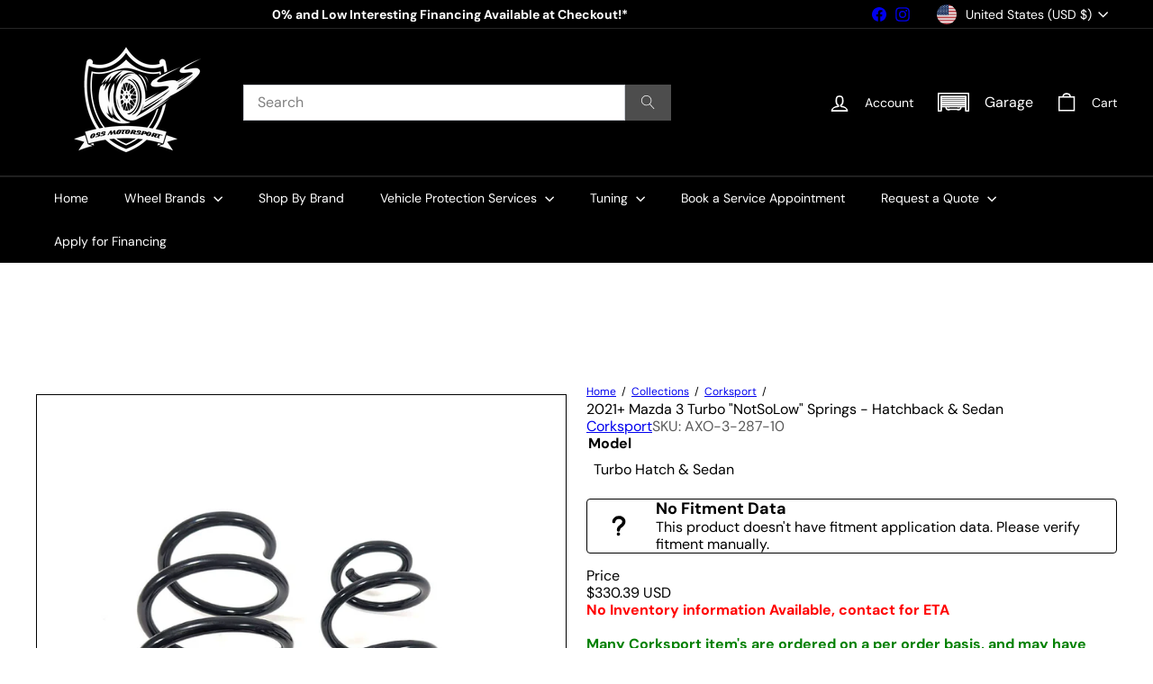

--- FILE ---
content_type: text/css
request_url: https://ossmotorsport.com/cdn/shop/t/19/assets/convermax-custom.css?v=39994725424053993081767192509
body_size: 77
content:
.cm_garage span.garage-size{position:absolute;color:#fff;background-color:#0a0;border-radius:30px;right:-6px;text-align:center;font-size:12px;top:14px;width:20px;height:20px;line-height:20px;font-weight:700}.product-block.product-block--tab.product-block--tab-fitment{margin-bottom:-10px;margin-top:-20px}.ymm-wrapper{border-top:1px solid #262626}#cm-mobile-search-box{margin-top:-5px;margin-right:5px}.cm-search-box{display:flex;flex:1 1 100%;max-width:475px}@media (max-width: 768px){.cm-search-box{display:none}}.cm_garage .cm_toggle-dropdown.garage-button{display:flex;background-color:transparent;align-items:center}.cm_garage .garage-button .garage-label{color:#fff;margin-left:15px}@media (max-width: 920px){.site-nav__icon-label,.garage-label{display:none}}.cm_garage .garage-icon-container .garage-icon{filter:brightness(0) invert(1)}#cm-garage .cm_garageDropdown:before{right:86px}#cm-garage .cm_garageDropdown:after{right:88px}@media (max-width: 920px){#cm-garage .cm_garageDropdown{right:-77px}}.cm-mobile-search-box .cm_search-box-root__dialog_open-button .icon-search.icon{fill:#fff;height:22px;width:22px}.cm-mobile-search-box .icon-search path,.cm_search-box_submit svg path{fill:inherit!important}@media (min-width: 768px){#cm-mobile-search-box{display:none}}.site-header__element.site-header__element--sub[data-type=search],.site-header__element.site-header__element--sub.is-transitioning[data-type=search],.site-nav__link.site-nav__link--icon.js-search-header{display:none}@media (max-width: 340px){.site-header__logo a.site-header__logo-link{width:110px}}.cm_vehicle-categories_category-image-container .cm_vehicle-categories_category-image{height:100%}#cm_results a{text-decoration:none}#cm_results .cm_vehicle-widget__search{display:none}.cm_load-more .cm_loadMoreButton.cm_button{line-height:1}.site-header__element.site-header__element--sub{position:relative}.site-header__element.ymm-wrapper{position:static}.cm_vehicle-widget__home .cm_vehicle-widget_title,.cm_vehicle-widget__column .cm_vehicle-widget_header-label{color:#fff}.cm_vehicle-widget__column .cm_icon-angle{fill:#fff}.cm_vehicle-widget__column .cm_vehicle-widget_button-container{margin-bottom:20px}.cm_vehicle-widget__home.cm_vehicle-widget__row.cm_vehicle-widget__header .cm_vehicle-widget_title{flex:0 124px}#cm-verify-fitment{margin-top:10px;margin-bottom:15px}#cm-ymm .cm_select_inner-select{color:#000}
/*# sourceMappingURL=/cdn/shop/t/19/assets/convermax-custom.css.map?v=39994725424053993081767192509 */


--- FILE ---
content_type: text/javascript
request_url: https://ossmotorsport.com/cdn/shop/t/19/assets/list.filter-grid.active-tags.js?v=95708428777908361691767191330
body_size: -514
content:
import{EVENTS}from"util.events";class ActiveTags extends HTMLElement{connectedCallback(){this.abortController=new AbortController,this.querySelectorAll(".tag-list a").forEach(tag=>{tag.addEventListener("click",this.onTagClick.bind(this),{signal:this.abortController.signal})})}disconnectedCallback(){this.abortController.abort()}onTagClick(evt){const el=evt.target;this.dispatchEvent(new Event("filter:selected",{bubbles:!0})),evt.preventDefault(),this.dispatchEvent(new CustomEvent(EVENTS.ajaxCollectionRender,{detail:{newUrl:new URL(el.href)},bubbles:!0}))}}customElements.define("active-tags",ActiveTags);
//# sourceMappingURL=/cdn/shop/t/19/assets/list.filter-grid.active-tags.js.map?v=95708428777908361691767191330
